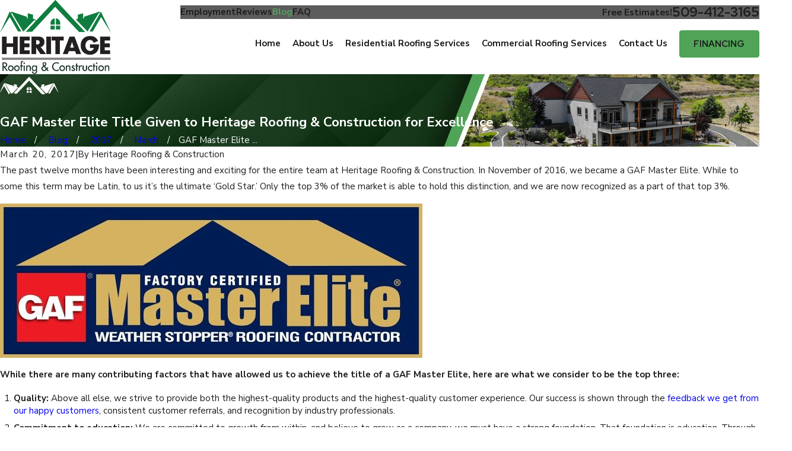

--- FILE ---
content_type: image/svg+xml; charset=utf-8
request_url: https://www.hrcspokane.com/cms/svg/site/mo75rmpl71w.24.2601151833205.svg
body_size: 13312
content:
<?xml version="1.0" encoding="UTF-8" standalone="no"?>
<svg xmlns="http://www.w3.org/2000/svg" viewBox="0 0 24 24">
<style>
	g path { stroke: none; }
	g.root { display: none; }
	g.root:target { display: inline; }
	g line { stroke: black; }
	g circle { stroke: black; }
	g polyline { stroke: black; }
</style>
<g class="root" id="arrow_down" data-name="arrow down">
	<path d="M13.006 18.316l10.823-10.823a1.217 1.217 0 0 0-1.668-1.668l-10.006 10.006l-10.006-10.006A1.234 1.234 5.402 0 0 0.399 5.642a1.201 1.201 0 0 0-0.117 1.668A0.384 0.384 5.402 0 0 0.399 7.476L11.289 18.316a1.234 1.234 0 0 0 1.668 0Z" />
</g>
<g class="root" id="arrow_left" data-name="arrow-left">
	<path d="M4.82 12.12c0 0.24 0.24 0.48 0.36 0.72L16.69 23.52c0.24 0.36 0.6 0.48 0.96 0.48 0.48 0 0.84-0.12 1.08-0.36 0.48-0.36 0.6-1.2 0.24-1.68 0-0.12-0.12-0.12-0.24-0.24L8.18 12L18.74 2.16c0.48-0.36 0.6-1.2 0.24-1.68 0-0.12-0.12-0.12-0.24-0.24-0.24-0.12-0.6-0.24-1.08-0.24-0.36 0-0.72 0.12-0.96 0.48L5.18 11.16c-0.24 0.24-0.36 0.6-0.36 0.96h0Z" />
</g>
<g class="root" id="arrow_right" data-name="arrow-right">
	<path id="np_arrow_2284437_000000" class="st0" d="M19.184 11.88c0-0.24-0.24-0.48-0.36-0.72L7.305 0.48C7.065 0.12 6.704 0 6.344 0C5.865 0 5.504 0.12 5.264 0.36c-0.48 0.36-0.6 1.2-0.24 1.68c0 0.12 0.12 0.12 0.24 0.24L15.824 12l-10.56 9.84c-0.48 0.36-0.6 1.2-0.24 1.68c0 0.12 0.12 0.12 0.24 0.24C5.504 23.88 5.865 24 6.344 24c0.36 0 0.72-0.12 0.96-0.48l11.52-10.68C19.064 12.6 19.184 12.24 19.184 11.88L19.184 11.88z" />
</g>
<g class="root" id="blog_menu" data-name="blog menu">
	<path d="M16.285 0.001a3.434 3.434 0 0 0-3.304 2.571H0V4.286H12.981a3.409 3.409 0 0 0 6.609 0H24V2.572H19.59A3.434 3.434-1.715 0 0 16.285 0.001Zm0 1.714a1.714 1.714 0 1 1-1.714 1.714A1.702 1.702-1.715 0 1 16.285 1.715ZM7.714 8.572a3.434 3.434 0 0 0-3.304 2.571H0v1.714H4.41a3.409 3.409 0 0 0 6.609 0H24V11.143H11.018A3.434 3.434-1.715 0 0 7.714 8.572Zm0 1.714a1.714 1.714 0 1 1-1.714 1.714A1.702 1.702-1.715 0 1 7.714 10.286Zm8.571 6.857a3.434 3.434 0 0 0-3.304 2.571H0v1.714H12.981a3.409 3.409 0 0 0 6.609 0H24V19.715H19.59A3.434 3.434-1.715 0 0 16.285 17.143Zm0 1.714a1.714 1.714 0 1 1-1.714 1.714A1.702 1.702-1.715 0 1 16.285 18.858Z" />
</g>
<g class="root" id="close" data-name="close">
	<path d="M1.285 0.002A1.498 1.498 0.012 0 0 0.012 1.5a1.498 1.498 0 0 0 0.434 0.884L10.019 11.986L0.447 21.604a1.408 1.408 0 0 0 0 1.992a1.393 1.393 0 0 0 1.962 0L11.996 14.009l9.572 9.587a1.498 1.498 0 0 0 2.007 0a1.408 1.408 0 0 0 0-1.992L14.034 11.986l9.587-9.587A1.423 1.423 0.012 0 0 21.614 0.437L11.996 10.009L2.454 0.437A1.588 1.588 0.012 0 0 1.285 0.002Z" />
</g>
<g class="root" id="community" data-name="community">
	<path xmlns="http://www.w3.org/2000/svg" class="cls-1" d="M9.394 8.931c1.384 0 2.512-1.127 2.512-2.512s-1.127-2.512-2.512-2.512-2.512 1.127-2.512 2.512 1.127 2.512 2.512 2.512ZM9.394 4.465c1.075 0 1.953 0.878 1.953 1.953s-0.878 1.953-1.953 1.953-1.953-0.878-1.953-1.953 0.878-1.953 1.953-1.953ZM8.858 14.155c0.156 0.112 0.339 0.171 0.528 0.171s0.376-0.06 0.532-0.171c1.034-0.744 4.402-3.498 4.402-7.799 0-1.351-0.577-2.649-1.581-3.568C11.72 1.85 10.324 1.381 8.929 1.507c-2.649 0.238-4.647 2.672-4.45 5.425 0.283 3.985 3.427 6.534 4.383 7.222ZM9.011 2.434c0.127-0.011 0.257-0.019 0.383-0.019 1.027 0 1.968 0.365 2.72 1.053 0.811 0.74 1.276 1.793 1.276 2.884 0 3.844-3.051 6.348-4.004 7.036-0.889-0.64-3.732-2.962-3.985-6.523-0.16-2.251 1.459-4.238 3.609-4.432ZM23.91 20.841l-3.773-8.513c-0.179-0.476-0.647-0.793-1.165-0.793h-5.485c-0.257 0-0.465 0.208-0.465 0.465s0.208 0.465 0.465 0.465h1.95l-2.381 3.784l-6.326-0.499l0.484-0.815c0.037-0.063 0.048-0.138 0.03-0.212-0.019-0.071-0.063-0.134-0.127-0.171-0.063-0.037-0.141-0.048-0.212-0.03-0.074 0.019-0.134 0.063-0.171 0.127l-0.625 1.049l-3.364-0.264l0.867-2.776c0.045-0.115 0.164-0.193 0.294-0.193h1.284c0.257 0 0.465-0.208 0.465-0.465s-0.208-0.465-0.465-0.465h-1.284c-0.525 0-0.986 0.32-1.176 0.822l-0.982 3.148c-0.026 0.041-0.041 0.082-0.045 0.123v0.019s0 0 0 0L0.077 20.864c-0.141 0.368-0.089 0.785 0.138 1.113 0.231 0.335 0.618 0.536 1.031 0.536h21.511c0.413 0 0.796-0.201 1.031-0.536 0.227-0.331 0.275-0.744 0.127-1.135ZM16.096 12.465h2.876c0.138 0 0.253 0.082 0.305 0.22l1.864 4.201l-7.457-0.588l2.411-3.833ZM1.242 21.582c-0.108 0-0.205-0.048-0.264-0.134-0.056-0.078-0.063-0.171-0.022-0.279l1.619-5.187l3.219 0.253l-3.178 5.347h-1.373ZM3.266 21.582l3.148-5.299l6.307 0.499l-3.021 4.8H3.266ZM23.017 21.448c-0.06 0.086-0.156 0.134-0.264 0.134H10.358l2.992-4.752l8.048 0.636l1.652 3.728c0.033 0.086 0.022 0.179-0.033 0.253Z" />
</g>
<g class="root" id="family" data-name="family">
	<path xmlns="http://www.w3.org/2000/svg" class="cls-1" d="M1.124 15.002V0.374C1.124 0.169 1.293 0 1.498 0h6c0.207 0 0.374 0.169 0.374 0.374v10.126c0 0.207-0.169 0.374-0.374 0.374s-0.374-0.169-0.374-0.374V0.75H1.874v6.376h1.123c0.207 0 0.374 0.169 0.374 0.374s-0.169 0.374-0.374 0.374h-1.123v3.001h1.874c0.207 0 0.374 0.169 0.374 0.374s-0.169 0.374-0.374 0.374H1.874v3.375c0 0.207-0.169 0.374-0.374 0.374s-0.374-0.169-0.374-0.374ZM3.749 3.375c0 0.412 0.335 0.75 0.75 0.75s0.75-0.335 0.75-0.75-0.335-0.75-0.75-0.75-0.75 0.335-0.75 0.75ZM15.949 11.308l-3.001-1.874c-0.13-0.082-0.299-0.075-0.422 0.014L1.278 17.699c-0.096 0.07-0.154 0.183-0.154 0.301v2.625c0 0.207 0.169 0.374 0.374 0.374h1.874v2.625c0 0.207 0.169 0.374 0.374 0.374s0.374-0.169 0.374-0.374v-3.001c0-0.207-0.169-0.374-0.374-0.374H1.874v-2.061l10.893-7.988l2.784 1.742c0.175 0.108 0.407 0.058 0.518-0.121 0.108-0.175 0.058-0.407-0.121-0.518ZM14.999 20.251h-5.252c-0.207 0-0.374 0.169-0.374 0.374v3.375h0.75v-3.001h4.502v3.001h0.75v-3.375c0-0.207-0.169-0.374-0.374-0.374ZM22.876 6.75v15.581c0 0.918-0.75 1.669-1.669 1.669h-1.91c-0.922 0-1.669-0.75-1.669-1.669V6.75c0-0.051 0.01-0.102 0.03-0.147l2.251-5.252c0.06-0.139 0.195-0.227 0.343-0.227s0.287 0.09 0.343 0.227l2.251 5.252c0.022 0.048 0.03 0.096 0.03 0.147ZM22.126 21.002h-1.874c-0.207 0-0.374-0.169-0.374-0.374V7.126c0-0.207 0.169-0.374 0.374-0.374h1.842l-1.605-3.751h-0.47l-1.639 3.827v15.505c0 0.506 0.412 0.918 0.918 0.918h1.91c0.506 0 0.918-0.412 0.918-0.918v-1.332ZM22.126 7.499h-1.501v12.751h1.501V7.499Z" />
</g>
<g class="root" id="flair" data-name="flair">
	<path xmlns="http://www.w3.org/2000/svg" class="cls-1" d="M18.508 15.409c-0.031 0.057-0.077 0.091-0.138 0.111-0.355 0.031-0.711 0.013-1.067 0.011-0.269-0.066-0.411-0.294-0.578-0.479-0.454-0.503-0.922-0.993-1.379-1.491-0.721-0.781-1.447-1.557-2.171-2.335-0.333-0.357-0.651-0.728-1.008-1.061-0.167-0.155-0.203-0.154-0.347 0.016-0.284 0.333-0.593 0.642-0.892 0.96-0.519 0.55-1.039 1.101-1.555 1.657-0.702 0.757-1.427 1.496-2.113 2.269-0.023 0.028-0.051 0.051-0.079 0.075-0.033 0.026-0.069 0.044-0.113 0.048-0.24-0.04-0.316 0.139-0.404 0.301-0.031 0.013-0.062 0.011-0.094 0-0.19-0.289-0.49-0.322-0.797-0.34-0.08-0.094 0.009-0.145 0.055-0.198 0.384-0.437 0.789-0.854 1.191-1.277 0.13-0.138 0.256-0.278 0.377-0.424 0.048-0.057 0.102-0.119 0.035-0.19-0.077-0.08-0.146-0.029-0.206 0.029-0.293 0.294-0.601 0.572-0.874 0.885-0.35 0.402-0.745 0.759-1.116 1.138-0.045 0.048-0.101 0.084-0.168 0.097-0.13 0.018-0.262 0.007-0.394 0.02-0.139-0.023-0.168-0.152-0.227-0.247-0.62-1.037-1.251-2.067-1.869-3.105-0.075-0.126-0.157-0.245-0.234-0.369-0.026-0.04-0.057-0.102-0.117-0.066-0.055 0.033-0.022 0.091-0.004 0.139 0.011 0.028 0.026 0.051 0.04 0.077 0.635 1.105 1.255 2.217 1.893 3.32 0.038 0.067 0.102 0.128 0.077 0.218-0.045 0.059-0.116 0.053-0.176 0.059-0.128 0.013-0.214 0.069-0.245 0.199-0.013 0.029-0.033 0.053-0.059 0.072-0.029 0.016-0.06 0.02-0.091 0.011-0.02-0.009-0.037-0.022-0.05-0.038-0.064-0.128-0.161-0.24-0.177-0.389-0.048-0.155-0.148-0.282-0.228-0.421-0.432-0.75-0.867-1.5-1.302-2.247-0.035-0.06-0.051-0.159-0.126-0.165-0.082-0.006-0.094 0.099-0.13 0.157-0.518 0.818-1.035 1.635-1.552 2.452-0.013 0.022-0.04 0.035-0.097 0.029 0.594-1.304 1.191-2.608 1.784-3.908 0.079 0.007 0.086 0.067 0.106 0.11 0.055 0.111 0.121 0.126 0.192 0.028 0.064-0.088 0.128-0.082 0.223-0.051 1.024 0.333 2.048 0.669 3.078 0.982 0.216 0.066 0.315 0.168 0.323 0.38 0.001 0.045-0.011 0.106 0.102 0.152 0-0.212-0.001-0.406 0-0.6 0.001-0.181 0.009-0.362 0.015-0.543 0.177 0.031 0.357 0.053 0.533 0.095 0.208 0.05 0.499 0.006 0.607 0.167 0.099 0.148 0.042 0.41 0.023 0.62-0.018 0.216 0.051 0.329 0.272 0.35 0.135 0.011 0.25 0.066 0.331 0.184 0.075 0.111 0.143 0.079 0.223-0.007 0.885-0.947 1.774-1.891 2.663-2.837 0.474-0.505 0.951-1.008 1.421-1.514 0.086-0.094 0.135-0.091 0.219 0 0.947 1.021 1.893 2.041 2.849 3.051 0.351 0.369 0.677 0.762 1.057 1.105 0.828 0.75 1.529 1.623 2.313 2.414 0.082 0.082 0.187 0.168 0.168 0.313ZM22.217 10.983c-0.102 0.154-0.176 0.364-0.351 0.099-0.037-0.055-0.108 0.007-0.159 0.023-0.989 0.316-1.977 0.645-2.972 0.945-0.277 0.084-0.468 0.177-0.417 0.505 0.004 0.022-0.023 0.05-0.038 0.075-0.015 0.022-0.029 0.033-0.044 0 0-0.35-0.006-0.699-0.004-1.048 0-0.102-0.016-0.145-0.135-0.111-0.168 0.048-0.342 0.072-0.512 0.108-0.702 0.154-0.556 0.009-0.569 0.686-0.007 0.397 0 0.399-0.406 0.459-0.007 0-0.015 0-0.022 0-0.086 0.102 0.013 0.157 0.066 0.208 0.313 0.313 0.596 0.655 0.914 0.966 0.373 0.366 0.759 0.721 1.094 1.125 0.075 0.091 0.152 0.201 0.293 0.208 0.157-0.035 0.311-0.08 0.468-0.116 0.145-0.077 0.205-0.225 0.282-0.353 0.629-1.05 1.267-2.094 1.896-3.146 0.059-0.097 0.13-0.307 0.221-0.245 0.119 0.08-0.042 0.225-0.099 0.329-0.607 1.096-1.249 2.173-1.854 3.27-0.037 0.066-0.106 0.13-0.038 0.216 0.184 0.059 0.384 0.055 0.567 0.126 0.022 0.006 0.044 0.006 0.066 0.001 0.035-0.015 0.045-0.044 0.05-0.079 0.007-0.02 0.013-0.042 0.022-0.06 0.541-0.936 1.084-1.873 1.624-2.811 0.113-0.198 0.15-0.029 0.194 0.04 0.514 0.811 1.024 1.623 1.536 2.435 0.018 0.028 0.033 0.066 0.111 0.037-0.591-1.291-1.179-2.581-1.779-3.896ZM11.88 13.286c0-0.208 0-0.384 0-0.557 0-0.113-0.031-0.15-0.159-0.11-0.454 0.14-0.746 0.541-0.767 1.026-0.009 0.218 0.044 0.294 0.269 0.269 0.208-0.023 0.49 0.067 0.611-0.038 0.14-0.123 0.022-0.41 0.044-0.589ZM12.18 13.864c0.121 0.138 0.408 0.031 0.623 0.044 0.051 0.004 0.102 0 0.152 0 0.069 0.001 0.097-0.022 0.106-0.099 0.069-0.511-0.271-1.042-0.755-1.187-0.121-0.037-0.162-0.009-0.162 0.11 0 0.174 0 0.347 0 0.523 0.006 0 0.009 0 0.015 0 0 0.208-0.082 0.49 0.022 0.609ZM13.022 14.243c-0.121-0.088-0.35-0.033-0.528-0.033-0.347-0.001-0.347 0-0.347 0.335q0 0.454 0.446 0.454c0.073 0 0.148-0.011 0.218 0.001 0.218 0.038 0.284-0.055 0.252-0.26-0.026-0.17 0.079-0.411-0.042-0.497ZM11.37 14.21q-0.408 0-0.408 0.364 0 0.424 0.455 0.424h0.176q0.289 0 0.289-0.285 0-0.503-0.511-0.503Z" />
</g>
<g class="root" id="insurance" data-name="insurance">
	<path xmlns="http://www.w3.org/2000/svg" class="cls-1" d="M10.494 20.626c-0.007 0.202-0.172 0.36-0.375 0.36-0.004 0-0.007 0-0.015 0C4.438 20.78 0.001 16.174 0.001 10.5S4.708 0.007 10.494 0.007s10.493 4.707 10.493 10.493c0 0.787-0.086 1.57-0.259 2.327-0.045 0.202-0.247 0.326-0.45 0.281-0.202-0.045-0.33-0.247-0.281-0.45 0.161-0.705 0.24-1.432 0.24-2.162 0-5.374-4.37-9.744-9.744-9.744S0.751 5.126 0.751 10.5s4.122 9.545 9.384 9.736c0.206 0.007 0.367 0.18 0.36 0.39ZM23.978 18.82l-0.75 3.748c-0.176 0.881-0.75 1.424-1.492 1.424h-5.247c-0.067 0-0.135-0.019-0.191-0.052l-1.784-1.072h-0.27v0.75c0 0.206-0.169 0.375-0.375 0.375h-2.249c-0.206 0-0.375-0.169-0.375-0.375v-6.371c0-0.206 0.169-0.375 0.375-0.375h2.249c0.206 0 0.375 0.169 0.375 0.375v0.75h0.603c0.502-0.472 2.698-2.642 2.398-4.437-0.026-0.154 0.049-0.307 0.184-0.386 0.037-0.022 0.907-0.51 1.615 0 0.738 0.532 0.911 1.866 0.521 4.07h2.919c0.468 0 0.937 0.221 1.229 0.573 0.24 0.292 0.334 0.648 0.262 1.001ZM13.492 17.62h-1.499v5.621h1.499v-5.621ZM23.135 18.295c-0.15-0.18-0.405-0.3-0.648-0.3h-3.373c-0.112 0-0.217-0.049-0.289-0.139-0.071-0.086-0.101-0.202-0.079-0.311 0.577-2.886 0.097-3.594-0.139-3.763-0.18-0.131-0.42-0.101-0.592-0.049 0.127 2.342-2.657 4.808-2.781 4.917-0.067 0.06-0.157 0.094-0.247 0.094h-0.75v3.373h0.375c0.067 0 0.135 0.019 0.191 0.052l1.784 1.072h5.142c0.551 0 0.72-0.63 0.757-0.824l0.75-3.748c0.026-0.131-0.011-0.259-0.109-0.379ZM15.257 5.737l1.499 1.499c0.146 0.146 0.146 0.382 0 0.528l-8.245 8.245c-0.075 0.075-0.169 0.109-0.266 0.109s-0.191-0.037-0.266-0.109l-3.748-3.748c-0.146-0.146-0.146-0.382 0-0.528l1.499-1.499c0.146-0.146 0.382-0.146 0.528 0l1.982 1.982l6.479-6.479c0.146-0.146 0.382-0.146 0.528 0ZM15.962 7.502l-0.971-0.971l-6.479 6.479c-0.146 0.146-0.382 0.146-0.528 0l-1.982-1.982l-0.971 0.971l3.219 3.219l7.716-7.716Z" />
</g>
<g class="root" id="maintenence" data-name="maintenence">
	<path xmlns="http://www.w3.org/2000/svg" class="cls-1" d="M5.008 17.463c-1.166 0.008-2.107 0.961-2.1 2.127 0.008 1.161 0.953 2.1 2.114 2.1 1.171-0.005 2.114-0.956 2.112-2.127h0c-0.008-1.166-0.961-2.107-2.127-2.1ZM5.023 20.656c-0.601-0.002-1.089-0.492-1.086-1.093h0c0.005-0.601 0.492-1.083 1.093-1.079 0.601 0.005 1.083 0.492 1.079 1.093-0.005 0.599-0.488 1.079-1.086 1.079ZM11.673 14.597c0.145-0.245 0.46-0.328 0.709-0.182l0.996 0.593l0.999-0.593c0.16-0.095 0.36-0.095 0.521 0l0.999 0.593l0.999-0.593c0.16-0.095 0.36-0.095 0.521 0l0.999 0.593l0.999-0.593c0.245-0.145 0.563-0.062 0.706 0.185 0.145 0.245 0.062 0.563-0.182 0.706l-1.259 0.749c-0.08 0.045-0.17 0.07-0.262 0.07-0.092 0-0.18-0.022-0.26-0.07l-0.999-0.593l-0.996 0.593c-0.16 0.095-0.362 0.095-0.523 0l-0.999-0.593l-0.996 0.593c-0.16 0.095-0.362 0.095-0.523 0l-1.259-0.749c-0.245-0.145-0.328-0.46-0.182-0.709ZM22.874 6.465h-13.441v-2.052C9.434 1.977 7.463 0.001 5.025 0.001 2.59 0.001 0.614 1.972 0.614 4.407v15.157c-0.005 2.442 1.967 4.426 4.409 4.436h17.848c0.285 0 0.516-0.232 0.516-0.519V6.982c0-0.285-0.228-0.516-0.513-0.519ZM1.643 4.412c0-1.867 1.514-3.381 3.381-3.381s3.381 1.514 3.381 3.381v12.307c-1.139-1.381-3.001-1.93-4.707-1.389v-6.989c0-0.282-0.228-0.513-0.511-0.516-0.282 0-0.513 0.228-0.516 0.511h0v7.475c-0.388 0.248-0.736 0.553-1.029 0.906V4.412ZM5.023 22.965c-1.872-0.008-3.385-1.532-3.381-3.403h0c0.012-1.867 1.537-3.371 3.403-3.358 1.867 0.012 3.371 1.537 3.358 3.403-0.012 1.86-1.522 3.358-3.381 3.358ZM22.357 22.965H7.849c1.006-0.843 1.587-2.09 1.584-3.403V7.498h12.925v15.467ZM11.673 10.691c0.145-0.245 0.46-0.328 0.709-0.182l0.996 0.593l0.999-0.593c0.16-0.095 0.36-0.095 0.521 0l0.999 0.593l0.999-0.593c0.16-0.095 0.36-0.095 0.521 0l0.999 0.593l0.999-0.593c0.245-0.145 0.563-0.062 0.706 0.185 0.145 0.245 0.062 0.563-0.182 0.706l-1.259 0.749c-0.08 0.048-0.17 0.072-0.262 0.072-0.092 0-0.182-0.025-0.26-0.072l-0.999-0.593l-0.996 0.593c-0.16 0.095-0.362 0.095-0.523 0l-0.999-0.593l-0.996 0.593c-0.16 0.095-0.362 0.095-0.523 0l-1.259-0.749c-0.245-0.145-0.328-0.46-0.182-0.709ZM20.118 18.504c0.145 0.245 0.062 0.563-0.182 0.709l-1.259 0.749c-0.08 0.045-0.17 0.07-0.262 0.07-0.092 0-0.18-0.022-0.26-0.07l-0.999-0.593l-0.996 0.593c-0.16 0.095-0.362 0.095-0.523 0l-0.999-0.593l-0.996 0.593c-0.16 0.095-0.362 0.095-0.523 0l-1.259-0.749c-0.245-0.145-0.328-0.46-0.182-0.706 0.145-0.245 0.46-0.328 0.706-0.185l0.996 0.593l0.999-0.593c0.16-0.095 0.36-0.095 0.521 0l0.999 0.593l0.999-0.593c0.16-0.095 0.36-0.095 0.521 0l0.999 0.593l0.999-0.593h0c0.245-0.145 0.563-0.062 0.709 0.182Z" />
</g>
<g class="root" id="menu" data-name="menu">
	<path d="M0 2.634v2.927H24v-2.927Zm0 7.902v2.927H24V10.537Zm0 7.902v2.927H24v-2.927Z" />
</g>
<g class="root" id="nail" data-name="nail">
	<path xmlns="http://www.w3.org/2000/svg" class="cls-1" d="M18.592 19.222c-0.295 0-0.532-0.237-0.532-0.532s0.237-0.532 0.532-0.532h1.021c0.245 0.032 0.44 0.226 0.467 0.473 0.035 0.292-0.176 0.559-0.467 0.592h-1.021ZM17.699 12.068h0s-1.021 0-1.021 0c-0.295 0-0.532 0.237-0.532 0.532s0.237 0.532 0.532 0.532h1.021c0.292-0.035 0.5-0.299 0.467-0.592-0.028-0.245-0.223-0.44-0.467-0.473ZM18.23 16.659c0-0.295-0.237-0.532-0.532-0.532h-1.021c-0.295 0-0.532 0.237-0.532 0.532 0 0.295 0.237 0.532 0.532 0.532h0s1.021 0 1.021 0c0.295 0 0.532-0.237 0.532-0.532ZM20.506 13.132h1.021c0.292-0.035 0.5-0.299 0.467-0.592-0.028-0.245-0.223-0.44-0.467-0.473h0s-1.021 0-1.021 0c-0.295 0-0.532 0.237-0.532 0.532s0.237 0.532 0.532 0.532ZM9.579 9.319v-2.217H0.899c-0.295 0-0.532-0.237-0.532-0.532s0.237-0.532 0.532-0.532h4.992v-0.609c-0.005-1.074 0.863-1.949 1.938-1.957h0.249c0.22-1.801 1.641-3.221 3.442-3.442 2.165-0.265 4.136 1.277 4.402 3.442h0.249c1.074 0.008 1.942 0.883 1.938 1.957v0.609h4.992c0.295 0 0.532 0.237 0.532 0.532s-0.237 0.532-0.532 0.532h-8.68v2.217h8.68c0.292 0 0.526 0.237 0.529 0.529 0 0.295-0.236 0.534-0.529 0.534h-8.68v7.845c0 0.109-0.032 0.216-0.094 0.305l-1.895 2.736c-0.035 0.051-0.079 0.097-0.131 0.131-0.237 0.166-0.564 0.107-0.73-0.131l-1.895-2.736c-0.061-0.089-0.094-0.196-0.094-0.305v-7.845H0.899c-0.295 0-0.532-0.237-0.532-0.532s0.237-0.532 0.532-0.532h8.68ZM13.367 7.103h-2.736v10.957l1.368 1.977l1.368-1.977V7.103ZM9.142 3.474h5.715c-0.213-1.192-1.14-2.13-2.33-2.357v0.727c0 0.292-0.236 0.526-0.526 0.526s-0.526-0.236-0.526-0.526v-0.727c-1.189 0.228-2.118 1.166-2.33 2.357ZM17.055 6.039v-0.609c0-0.49-0.396-0.891-0.886-0.893H7.828c-0.49 0.002-0.889 0.404-0.886 0.893h0v0.609h10.113ZM22.06 20.719c0-0.295-0.237-0.532-0.532-0.532h-1.021c-0.295 0-0.534 0.237-0.534 0.532 0 0.295 0.239 0.534 0.534 0.532h0s1.021 0 1.021 0c0.295 0 0.532-0.237 0.532-0.532ZM18.592 14.099c-0.295 0-0.532 0.237-0.532 0.532s0.237 0.532 0.532 0.532h1.021c0.295 0 0.532-0.237 0.532-0.532s-0.237-0.532-0.532-0.532h-1.021ZM18.23 20.719c0-0.295-0.237-0.532-0.532-0.532h-1.021c-0.295 0-0.534 0.237-0.534 0.532 0 0.295 0.239 0.534 0.534 0.532h0s1.021 0 1.021 0c0.295 0 0.532-0.237 0.532-0.532ZM5.406 19.222c0.295 0 0.532-0.237 0.532-0.532 0-0.295-0.237-0.532-0.532-0.532h0s-1.021 0-1.021 0c-0.295 0-0.532 0.237-0.532 0.532s0.237 0.532 0.532 0.532h1.021ZM7.321 16.127h0s-1.021 0-1.021 0c-0.295 0-0.532 0.237-0.532 0.532s0.237 0.532 0.532 0.532h1.021c0.295 0 0.532-0.237 0.532-0.532 0-0.295-0.237-0.532-0.532-0.532ZM23.099 22.936H0.899c-0.295 0-0.532 0.237-0.532 0.532s0.237 0.532 0.532 0.532h22.201c0.295 0 0.532-0.237 0.532-0.532s-0.237-0.532-0.532-0.532ZM3.491 12.068h0s-1.021 0-1.021 0c-0.295 0-0.532 0.237-0.532 0.532s0.237 0.532 0.532 0.532h1.021c0.295 0 0.532-0.237 0.532-0.532 0-0.295-0.237-0.532-0.532-0.532ZM21.528 16.127h0s-1.021 0-1.021 0c-0.295 0-0.532 0.237-0.532 0.532s0.237 0.532 0.532 0.532h1.021c0.295 0 0.534-0.237 0.534-0.532 0-0.295-0.239-0.534-0.534-0.532ZM7.321 12.068h0s-1.021 0-1.021 0c-0.295 0-0.532 0.237-0.532 0.532s0.237 0.532 0.532 0.532h1.021c0.302 0 0.544-0.23 0.544-0.532 0-0.302-0.245-0.544-0.544-0.532ZM4.023 20.719c0-0.295-0.237-0.532-0.532-0.532h-1.021c-0.295 0-0.532 0.237-0.532 0.532s0.237 0.532 0.532 0.532h0s1.021 0 1.021 0c0.295 0 0.532-0.237 0.532-0.532ZM5.406 15.163c0.295 0 0.532-0.237 0.532-0.532s-0.237-0.532-0.532-0.532h-1.021c-0.295 0-0.532 0.237-0.532 0.532s0.237 0.532 0.532 0.532h1.021ZM7.852 20.719c0-0.295-0.237-0.532-0.532-0.532h-1.021c-0.295 0-0.532 0.237-0.532 0.532s0.237 0.532 0.532 0.532h0s1.021 0 1.021 0c0.295 0 0.532-0.237 0.532-0.532ZM4.023 16.659c0-0.295-0.237-0.532-0.532-0.532h-1.021c-0.287 0.067-0.463 0.364-0.396 0.651 0.045 0.198 0.2 0.354 0.396 0.414h0s1.021 0 1.021 0c0.295 0 0.532-0.237 0.532-0.532Z" />
</g>
<g class="root" id="phone" data-name="phone">
	<path d="M6.407 0.948L8.464 5.07a1.715 1.715 0 0 1-0.322 1.98c-0.56 0.56-1.208 1.208-1.664 1.673a1.709 1.709 0 0 0-0.295 2.01l0.013 0.023a20.558 20.558 0 0 0 3.12 3.952a20.6 20.6 0 0 0 3.926 3.108l0.026 0.016a1.713 1.713 0 0 0 2.014-0.304l1.667-1.667a1.715 1.715 0 0 1 1.98-0.322l4.121 2.06a1.715 1.715 0 0 1 0.948 1.533V22.282A1.712 1.712-7.494 0 1 21.83 23.938a32.41 32.41 0 0 1-13.996-7.764A32.422 32.422-7.494 0 1 0.065 2.173A1.712 1.712-7.494 0 1 1.722 0h3.152a1.715 1.715 0 0 1 1.533 0.948Z" />
</g>
<g class="root" id="play" data-name="play">
	<path d="M22.727 13.882L3.271 23.768a2.24 2.24 0 0 1-3.018-1.052A2.187 2.187 0.011 0 1 0.011 21.77V2.209A2.177 2.177 0.011 0 1 1.062 0.316A2.65 2.65 0.011 0 1 2.219 0A3.155 3.155 0.011 0 1 3.166 0.21L22.727 9.886a2.314 2.314 0 0 1 1.262 1.998A2.398 2.398 0.011 0 1 22.727 13.882Z" />
</g>
<g class="root" id="pricing" data-name="pricing">
	<path xmlns="http://www.w3.org/2000/svg" class="cls-1" d="M9.375 17.625c0-0.206 0.169-0.375 0.375-0.375h4.875c0.206 0 0.375 0.169 0.375 0.375s-0.169 0.375-0.375 0.375h-4.875c-0.206 0-0.375-0.169-0.375-0.375ZM9.75 6.75h3.375c0.206 0 0.375-0.169 0.375-0.375s-0.169-0.375-0.375-0.375h-3.375c-0.206 0-0.375 0.169-0.375 0.375s0.169 0.375 0.375 0.375ZM9.75 13.5h3.375c0.206 0 0.375-0.169 0.375-0.375s-0.169-0.375-0.375-0.375h-3.375c-0.206 0-0.375 0.169-0.375 0.375s0.169 0.375 0.375 0.375ZM7.984 16.984l-1.984 1.984l-0.859-0.859c-0.146-0.146-0.382-0.146-0.529 0s-0.146 0.382 0 0.529l1.125 1.125c0.075 0.075 0.169 0.109 0.266 0.109s0.191-0.038 0.266-0.109l2.25-2.25c0.146-0.146 0.146-0.382 0-0.529s-0.382-0.146-0.529 0ZM7.984 10.234l-1.984 1.984l-0.859-0.859c-0.146-0.146-0.382-0.146-0.529 0s-0.146 0.382 0 0.529l1.125 1.125c0.075 0.075 0.169 0.109 0.266 0.109s0.191-0.038 0.266-0.109l2.25-2.25c0.146-0.146 0.146-0.382 0-0.529s-0.382-0.146-0.529 0ZM9.75 4.5h4.875c0.206 0 0.375-0.169 0.375-0.375s-0.169-0.375-0.375-0.375h-4.875c-0.206 0-0.375 0.169-0.375 0.375s0.169 0.375 0.375 0.375ZM9.75 11.25h4.875c0.206 0 0.375-0.169 0.375-0.375s-0.169-0.375-0.375-0.375h-4.875c-0.206 0-0.375 0.169-0.375 0.375s0.169 0.375 0.375 0.375ZM18 0.375v23.25c0 0.206-0.169 0.375-0.375 0.375H0.375c-0.206 0-0.375-0.169-0.375-0.375V0.375C0 0.169 0.169 0 0.375 0h17.25c0.206 0 0.375 0.169 0.375 0.375ZM17.25 0.75H0.75v22.5h16.5V0.75ZM3.375 21.375h4.125c0.206 0 0.375-0.169 0.375-0.375v-1.125c0-0.206-0.169-0.375-0.375-0.375s-0.375 0.169-0.375 0.375v0.75h-3.375v-3.375h3.011c0.206 0 0.375-0.169 0.375-0.375s-0.169-0.375-0.375-0.375h-3.386c-0.206 0-0.375 0.169-0.375 0.375v4.125c0 0.206 0.169 0.375 0.375 0.375ZM24 6.375v5.625c0 0.206-0.169 0.375-0.375 0.375s-0.375-0.169-0.375-0.375v-5.625c0-0.413-0.338-0.75-0.75-0.75h-0.375v14.25c0 0.064-0.015 1.616-1.166 3.919-0.064 0.128-0.195 0.206-0.334 0.206s-0.274-0.079-0.334-0.206c-1.151-2.302-1.166-3.851-1.166-3.919V3.375c0-0.206 0.169-0.375 0.375-0.375h2.25c0.206 0 0.375 0.169 0.375 0.375v1.5h0.375c0.829 0 1.5 0.671 1.5 1.5ZM21.375 19.5h-1.5v0.375s0.015 1.132 0.75 2.858c0.735-1.725 0.75-2.846 0.75-2.858v-0.375ZM21.375 12.375h-1.5v6.375h1.5v-6.375ZM21.375 5.625h-1.5v6h1.5V5.625ZM21.375 3.75h-1.5v1.125h1.5v-1.125ZM3.375 14.625h4.125c0.206 0 0.375-0.169 0.375-0.375v-1.125c0-0.206-0.169-0.375-0.375-0.375s-0.375 0.169-0.375 0.375v0.75h-3.375v-3.375h3.011c0.206 0 0.375-0.169 0.375-0.375s-0.169-0.375-0.375-0.375h-3.386c-0.206 0-0.375 0.169-0.375 0.375v4.125c0 0.206 0.169 0.375 0.375 0.375ZM9.75 20.25h3.375c0.206 0 0.375-0.169 0.375-0.375s-0.169-0.375-0.375-0.375h-3.375c-0.206 0-0.375 0.169-0.375 0.375s0.169 0.375 0.375 0.375ZM5.141 4.609c-0.146-0.146-0.382-0.146-0.529 0s-0.146 0.382 0 0.529l1.125 1.125c0.075 0.075 0.169 0.109 0.266 0.109s0.191-0.038 0.266-0.109l2.25-2.25c0.146-0.146 0.146-0.382 0-0.529s-0.382-0.146-0.529 0l-1.984 1.984l-0.859-0.859ZM3.375 7.875h4.125c0.206 0 0.375-0.169 0.375-0.375v-1.125c0-0.206-0.169-0.375-0.375-0.375s-0.375 0.169-0.375 0.375v0.75h-3.375v-3.375h3.011c0.206 0 0.375-0.169 0.375-0.375s-0.169-0.375-0.375-0.375h-3.386c-0.206 0-0.375 0.169-0.375 0.375v4.125c0 0.206 0.169 0.375 0.375 0.375Z" />
</g>
<g class="root" id="reroofing" data-name="reroofing">
	<path xmlns="http://www.w3.org/2000/svg" class="cls-1" d="M23.714 9.826l-2.914-1.289l2.914-1.291c0.173-0.078 0.286-0.249 0.286-0.44 0-0.191-0.114-0.364-0.286-0.443L12.196 1.264c-0.124-0.055-0.267-0.055-0.391 0L0.286 6.364C0.114 6.441 0 6.615 0 6.806c0 0.191 0.114 0.363 0.286 0.44l2.914 1.291l-2.914 1.289C0.114 9.904 0 10.077 0 10.269v3.462c0 0.191 0.114 0.363 0.286 0.44l2.914 1.291l-2.914 1.289C0.114 16.829 0 17.001 0 17.193c0 0.191 0.114 0.363 0.286 0.44l11.518 5.102c0.124 0.055 0.267 0.055 0.391 0l11.518-5.102c0.173-0.078 0.286-0.249 0.286-0.44 0-0.191-0.114-0.364-0.286-0.443l-2.914-1.289l2.914-1.291c0.173-0.078 0.286-0.249 0.286-0.44v-3.462c0-0.191-0.114-0.364-0.286-0.443ZM1.673 6.806L12 2.231l10.327 4.576l-10.327 4.576L1.673 6.806ZM4.391 9.064l7.413 3.284c0.124 0.055 0.267 0.055 0.391 0l7.413-3.284l2.718 1.204l-10.327 4.576L1.673 10.269l2.718-1.204ZM19.196 12.711v2.407l-2.873 1.273v-2.407l2.873-1.273ZM15.358 14.411v2.407l-2.876 1.273v-2.407l2.876-1.273ZM11.518 15.684v2.407l-2.876-1.273v-2.407l2.876 1.273ZM7.678 13.984v2.407l-2.873-1.273v-2.407l2.873 1.273ZM0.965 13.417v-2.409l2.876 1.276v2.407l-2.876-1.273ZM22.327 17.193l-10.327 4.573L1.673 17.193l2.718-1.204l7.413 3.284c0.124 0.055 0.267 0.055 0.391 0l7.413-3.284l2.718 1.204ZM23.036 13.417l-2.876 1.273v-2.407l2.876-1.276v2.409Z" />
</g>
<g class="root" id="roof-repair" data-name="roof-repair">
	<path xmlns="http://www.w3.org/2000/svg" class="cls-1" d="M23.981 20.023s-3.819-12.847-3.826-12.866c-0.014-0.049-0.037-0.094-0.068-0.135-0.083-0.112-0.214-0.178-0.354-0.178h-9.266V4.527c0-0.245-0.197-0.443-0.443-0.443h-2.663c-0.245 0-0.443 0.197-0.443 0.443v2.318h-2.647c-0.196 0-0.369 0.129-0.425 0.317L0.019 20.023c-0.069 0.235 0.065 0.482 0.3 0.551 0.041 0.012 0.083 0.019 0.126 0.019h15.461c0.196 0 0.368-0.129 0.423-0.317l3.403-11.431l3.232 10.86h-3.678c-0.245 0-0.443 0.201-0.441 0.446 0 0.244 0.197 0.441 0.441 0.441h4.272c0.245 0 0.443-0.201 0.443-0.446 0-0.042-0.007-0.083-0.019-0.124ZM7.803 4.971h1.778v5.693h-1.778V4.971ZM1.038 19.708L4.602 7.732h2.316v3.377c0 0.245 0.197 0.443 0.443 0.443h2.663c0.245 0 0.443-0.197 0.443-0.443v-3.377h3.343l-3.564 11.975H1.038ZM18.637 9.419h-2.79c-0.245 0-0.441 0.201-0.441 0.444 0 0.244 0.197 0.439 0.441 0.441h2.526l-0.5 1.687h-2.791c-0.245 0-0.443 0.201-0.441 0.446 0 0.244 0.197 0.441 0.441 0.441h2.527l-0.502 1.685h-2.791c-0.245 0-0.443 0.201-0.441 0.446 0 0.244 0.197 0.441 0.441 0.441h2.527l-0.502 1.687h-2.791c-0.245 0-0.443 0.196-0.444 0.441s0.196 0.443 0.441 0.444h2.531l-0.502 1.687h-4.405l3.564-11.975h4.405l-0.502 1.687Z" />
</g>
<g class="root" id="roofing" data-name="roofing">
	<path xmlns="http://www.w3.org/2000/svg" class="cls-1" d="M23.993 19.519L20.144 4.286s-0.006-0.01-0.006-0.015c-0.01-0.032-0.023-0.062-0.039-0.087-0.006-0.01-0.01-0.015-0.015-0.026-0.003-0.006-0.006-0.013-0.01-0.015-0.019-0.026-0.041-0.049-0.067-0.067-0.003 0-0.006-0.003-0.01-0.006-0.028-0.019-0.058-0.036-0.09-0.049-0.01-0.003-0.019-0.006-0.028-0.01-0.036-0.013-0.074-0.019-0.116-0.019H4.239c-0.18 0-0.334 0.122-0.379 0.295L0.011 19.519c-0.028 0.116 0 0.241 0.071 0.337 0.074 0.096 0.19 0.152 0.308 0.152h17.059c0.18 0 0.334-0.122 0.379-0.295l0.285-1.137h3.298l0.285 1.137c0.045 0.173 0.199 0.295 0.379 0.295h1.535c0.122 0 0.234-0.054 0.308-0.152 0.074-0.096 0.1-0.218 0.071-0.337ZM19.264 4.774l-1.261 4.99h-2.498l1.261-4.99h2.498ZM17.802 10.544l-0.678 2.684h-2.498l0.678-2.684h2.498ZM15.956 4.774l-1.261 4.99h-2.498l1.261-4.99h2.498ZM14.499 10.544l-0.678 2.684h-2.498l0.678-2.684h2.498ZM12.649 4.774l-1.261 4.99h-2.498l1.261-4.99h2.498ZM11.191 10.544l-0.678 2.684h-2.498l0.678-2.684h2.498ZM5.996 17.181h0.212l-0.516 2.04H0.891L4.545 4.774h4.801l-1.261 4.99h-0.032c-0.216 0-0.392 0.177-0.392 0.392 0 0.161 0.096 0.295 0.234 0.357l-0.687 2.716h-0.182c-0.216 0-0.392 0.177-0.392 0.392s0.167 0.383 0.375 0.388l-0.604 2.392h-0.408c-0.216 0-0.392 0.177-0.392 0.392s0.177 0.392 0.392 0.392ZM8.999 19.223h-2.498l0.516-2.04h2.498l-0.516 2.04ZM7.214 16.4l0.604-2.389h2.498l-0.604 2.389h-2.498ZM12.302 19.223h-2.498l0.516-2.04h2.498l-0.516 2.04ZM10.517 16.4l0.604-2.389h2.498l-0.604 2.389h-2.498ZM15.61 19.223h-2.498l0.516-2.04h2.498l-0.516 2.04ZM13.824 16.4l0.604-2.389h2.498l-0.604 2.389h-2.498ZM18.313 17.791l0.154-0.606h2.594l0.154 0.606h-2.903ZM18.666 16.4l1.098-4.351l1.102 4.351h-2.199ZM22.385 19.223l-2.241-8.865c-0.045-0.173-0.199-0.295-0.379-0.295s-0.334 0.122-0.379 0.295l-2.241 8.865h-0.726L19.765 5.979l3.35 13.242h-0.726Z" />
</g>
<g class="root" id="scroll_left" data-name="scroll-left">
	<path id="Polygon_2" class="st0" d="M1.8 12L22.2 0v24L1.8 12z" />
</g>
<g class="root" id="scroll_right" data-name="scroll-right">
	<path d="M22.2 12L1.8 24V0L22.2 12z" />
</g>
<g class="root" id="search" data-name="search">
	<path d="M23.58 21.627l-7.255-7.256a8.846 8.846 0 0 0 1.744-5.373a9.034 9.034 0 1 0-3.699 7.327l7.256 7.256a1.35 1.35 0 0 0 1.955 0a1.35 1.35 0 0 0 0-1.955ZM8.999 15.278a6.279 6.279 0 1 1 6.279-6.279A6.258 6.258-17.623 0 1 8.999 15.278Z" />
</g>
<g class="root" id="side_nav_arrow" data-name="side-nav-arrow">
	<path d="M22.2 12L1.8 24V0L22.2 12z" />
</g>
<g class="root" id="star" data-name="star">
	<polygon points="12 18.1 19.4 23.5 16.6 14.7 24 9.5 15 9.5 12 0.5 9 9.5 0 9.5 7.4 14.7 4.6 23.5" xmlns="http://www.w3.org/2000/svg" />
</g>
<g class="root" id="trained" data-name="trained">
	<path xmlns="http://www.w3.org/2000/svg" class="cls-1" d="M10.838 11.995c-0.205-0.022-0.355-0.205-0.335-0.412 0.777-7.393 8.565-7.088 8.64-7.085 0.207 0.01 0.364 0.187 0.355 0.392-0.01 0.207-0.195 0.359-0.392 0.355-0.292-0.014-7.155-0.268-7.857 6.413-0.022 0.193-0.183 0.335-0.374 0.335-0.012 0-0.027 0-0.039 0ZM20.361 16.607c-0.147 0.147-0.147 0.383 0 0.53 0.355 0.355 0.512 0.701 0.584 0.937l-10.92 2.115c-0.163-0.548-0.509-1.416-1.229-1.774-0.187-0.094-0.41-0.018-0.504 0.169-0.094 0.187-0.018 0.41 0.169 0.504 0.395 0.199 0.709 0.747 0.928 1.629 0.042 0.169 0.195 0.283 0.364 0.283 0.024 0 0.048 0 0.072-0.006l11.622-2.251c0.178-0.034 0.304-0.19 0.304-0.368 0-0.036-0.01-0.916-0.858-1.765-0.147-0.147-0.383-0.147-0.53 0ZM24 20.246c0 0.178-0.127 0.331-0.301 0.368l-16.499 3.374c-0.024 0.006-0.051 0.01-0.075 0.01-0.084 0-0.169-0.03-0.239-0.084-0.087-0.072-0.139-0.178-0.139-0.289 0-0.217-0.01-0.424-0.027-0.627l-3.235 0.834c-0.289 0.111-0.6 0.169-0.91 0.169-1.444 0-2.576-1.316-2.576-3 0-1.81 1.13-3.16 2.738-3.35 2.211-0.416 16.111-3.022 17.885-3.022 0.014 0 0.03 0 0.046 0 3.29 0.41 3.328 5.408 3.328 5.621ZM4.124 21.804c0-0.733-0.663-1.301-1.232-1.301-0.19 0-0.352-0.145-0.374-0.331-0.022-0.19 0.102-0.364 0.289-0.407l2.151-0.496c-0.729-0.636-1.482-0.894-1.822-0.894-0.096 0-0.19 0.006-0.283 0.014-0.151 0.027-0.239 0.046-0.247 0.048-0.022 0.002-0.039 0.006-0.06 0.006-1.082 0.259-1.793 1.239-1.793 2.557s0.801 2.251 1.826 2.251c0.078 0 0.154-0.01 0.231-0.018l0.419-0.108c0.496-0.193 0.898-0.617 0.898-1.316ZM6.618 22.25c-0.195-0.994-0.59-1.771-1.054-2.352l-1.44 0.331c0.436 0.364 0.747 0.916 0.747 1.576 0 0.355-0.072 0.672-0.195 0.942l1.94-0.5ZM23.237 19.942c-0.06-1.022-0.424-4.272-2.637-4.569-1.516 0.018-11.686 1.886-16.033 2.693 1.175 0.648 2.497 2.042 2.844 4.36 0 0 0 0 0 0.002 0 0.006 0 0.01 0 0.014 0.034 0.231 0.06 0.468 0.075 0.717l15.749-3.22ZM0.448 16.719c-0.046-0.063-0.446-0.648-0.446-1.721 0-0.099 0.039-0.195 0.108-0.265l3.639-3.639v-0.97c0-0.193 0.036-4.693 3.143-6.67C7.994 1.632 9.869 0.363 12.034 0.108c0.593-0.072 1.215-0.108 1.841-0.108 9.638 0 9.748 10.763 9.748 10.875 0 0.207-0.169 0.374-0.374 0.374h-0.66c0.084 0.5 0.154 1.307-0.114 2.01-0.058 0.151-0.199 0.241-0.349 0.241-0.046 0-0.09-0.01-0.133-0.024-0.193-0.072-0.289-0.289-0.217-0.484 0.229-0.603 0.133-1.35 0.054-1.741h-0.777l-3.979 1.085l-1.432 1.428c-0.054 0.054-0.123 0.09-0.199 0.102-0.93 0.169-2.919 0.476-5.073 0.476-2.352 0-4.904-0.368-6.483-1.681-0.084-0.072-0.135-0.178-0.135-0.289v-0.219l-2.998 2.998c0.034 0.735 0.299 1.127 0.301 1.13 0.118 0.169 0.078 0.404-0.09 0.521-0.066 0.048-0.142 0.07-0.217 0.07-0.114 0-0.229-0.054-0.301-0.154ZM6.796 7.31l1.554 0.388c0.099 0.024 0.199 0.01 0.287-0.046 0.087-0.054 0.147-0.135 0.169-0.235 0.684-2.967 3.278-5.172 6.305-5.365 1.552-0.099 2.914 0.018 4.075 0.343-1.277-0.986-2.994-1.648-5.314-1.648-0.596 0-1.187 0.034-1.75 0.102-2.649 0.316-4.81 2.32-5.384 4.983l-0.223 1.036c-0.042 0.199 0.078 0.392 0.275 0.443ZM4.503 12.192c2.241 1.709 6.941 1.624 10.691 0.958l1.416-1.416c0.046-0.046 0.102-0.078 0.166-0.096l4.124-1.123c0.034-0.01 0.066-0.012 0.099-0.012h1.862c-0.058-1.103-0.392-4.324-2.323-6.766-0.034-0.01-0.07-0.014-0.099-0.034-1.307-0.735-3.085-1.039-5.28-0.898-2.699 0.171-5.01 2.139-5.621 4.786-0.07 0.295-0.251 0.548-0.509 0.705-0.178 0.108-0.38 0.166-0.584 0.166-0.09 0-0.183-0.012-0.275-0.034l-1.554-0.388c-0.59-0.147-0.954-0.733-0.825-1.326l0.223-1.036c0.042-0.19 0.09-0.38 0.145-0.564-1.627 1.998-1.651 4.974-1.651 5.01v2.07Z" />
</g>
</svg>

--- FILE ---
content_type: text/plain
request_url: https://www.google-analytics.com/j/collect?v=1&_v=j102&a=948159042&t=pageview&_s=1&dl=https%3A%2F%2Fwww.hrcspokane.com%2Fblog%2F2017%2Fmarch%2Fgaf-master-elite-title-given-to-heritage-roofing%2F&ul=en-us%40posix&dt=Heritage%20Roofing%20%26%20Construction%20Earns%20GAF%20Master%20Elite%20Title&sr=1280x720&vp=1280x720&_u=YEBAAEABAAAAACAAI~&jid=112599026&gjid=1403134683&cid=1559985204.1768732343&tid=UA-92871573-1&_gid=1162010435.1768732343&_r=1&_slc=1&gtm=45He61e1n81545ZFGCv9123349697za200zd9123349697&gcd=13l3l3l3l1l1&dma=0&tag_exp=103116026~103200004~104527906~104528501~104684208~104684211~105391253~115495939~115938465~115938469~117041588&z=1097707928
body_size: -451
content:
2,cG-GHTNKJ94W0